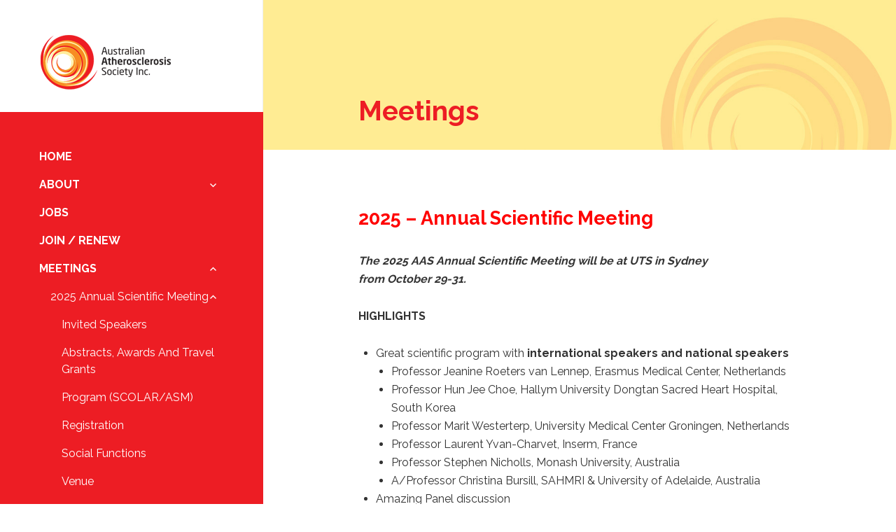

--- FILE ---
content_type: text/html; charset=UTF-8
request_url: https://www.athero.org.au/meetings/
body_size: 12438
content:
<!DOCTYPE html>
<html lang="en-AU" class="no-js">
<head>
	<meta charset="UTF-8">
	<meta name="viewport" content="width=device-width">
	<link rel="profile" href="https://gmpg.org/xfn/11">
	<!--[if lt IE 9]>
	<script src="https://www.athero.org.au/wp-content/themes/twentyfifteenAtheroAAS/js/html5.js"></script>
	<![endif]-->
	<script>(function(html){html.className = html.className.replace(/\bno-js\b/,'js')})(document.documentElement);</script>
<meta name='robots' content='index, follow, max-image-preview:large, max-snippet:-1, max-video-preview:-1' />

	<!-- This site is optimized with the Yoast SEO plugin v24.5 - https://yoast.com/wordpress/plugins/seo/ -->
	<title>Meetings - Australian Atherosclerosis Society</title>
	<link rel="canonical" href="https://www.athero.org.au/meetings/" />
	<meta property="og:locale" content="en_US" />
	<meta property="og:type" content="article" />
	<meta property="og:title" content="Meetings - Australian Atherosclerosis Society" />
	<meta property="og:description" content="2025 &#8211; Annual Scientific Meeting The 2025 AAS Annual Scientific Meeting will be at UTS in Sydney  from October 29-31.  HIGHLIGHTS Great scientific program with international speakers and national speakers Professor Jeanine Roeters van Lennep, Erasmus Medical Center, Netherlands Professor Hun Jee Choe, Hallym University Dongtan Sacred Heart Hospital, South Korea Professor Marit Westerterp, University &hellip; Continue reading Meetings" />
	<meta property="og:url" content="https://www.athero.org.au/meetings/" />
	<meta property="og:site_name" content="Australian Atherosclerosis Society" />
	<meta property="article:modified_time" content="2025-09-26T01:23:20+00:00" />
	<meta name="twitter:card" content="summary_large_image" />
	<meta name="twitter:label1" content="Est. reading time" />
	<meta name="twitter:data1" content="4 minutes" />
	<script type="application/ld+json" class="yoast-schema-graph">{"@context":"https://schema.org","@graph":[{"@type":"WebPage","@id":"https://www.athero.org.au/meetings/","url":"https://www.athero.org.au/meetings/","name":"Meetings - Australian Atherosclerosis Society","isPartOf":{"@id":"https://www.athero.org.au/#website"},"datePublished":"2016-04-12T08:05:45+00:00","dateModified":"2025-09-26T01:23:20+00:00","breadcrumb":{"@id":"https://www.athero.org.au/meetings/#breadcrumb"},"inLanguage":"en-AU","potentialAction":[{"@type":"ReadAction","target":["https://www.athero.org.au/meetings/"]}]},{"@type":"BreadcrumbList","@id":"https://www.athero.org.au/meetings/#breadcrumb","itemListElement":[{"@type":"ListItem","position":1,"name":"Home","item":"https://www.athero.org.au/"},{"@type":"ListItem","position":2,"name":"Meetings"}]},{"@type":"WebSite","@id":"https://www.athero.org.au/#website","url":"https://www.athero.org.au/","name":"Australian Atherosclerosis Society","description":"","potentialAction":[{"@type":"SearchAction","target":{"@type":"EntryPoint","urlTemplate":"https://www.athero.org.au/?s={search_term_string}"},"query-input":{"@type":"PropertyValueSpecification","valueRequired":true,"valueName":"search_term_string"}}],"inLanguage":"en-AU"}]}</script>
	<!-- / Yoast SEO plugin. -->


<link rel='dns-prefetch' href='//fonts.googleapis.com' />
<link rel="alternate" type="application/rss+xml" title="Australian Atherosclerosis Society &raquo; Feed" href="https://www.athero.org.au/feed/" />
<link rel="alternate" type="application/rss+xml" title="Australian Atherosclerosis Society &raquo; Comments Feed" href="https://www.athero.org.au/comments/feed/" />
		<!-- This site uses the Google Analytics by MonsterInsights plugin v9.11.1 - Using Analytics tracking - https://www.monsterinsights.com/ -->
		<!-- Note: MonsterInsights is not currently configured on this site. The site owner needs to authenticate with Google Analytics in the MonsterInsights settings panel. -->
					<!-- No tracking code set -->
				<!-- / Google Analytics by MonsterInsights -->
		<script type="text/javascript">
/* <![CDATA[ */
window._wpemojiSettings = {"baseUrl":"https:\/\/s.w.org\/images\/core\/emoji\/15.0.3\/72x72\/","ext":".png","svgUrl":"https:\/\/s.w.org\/images\/core\/emoji\/15.0.3\/svg\/","svgExt":".svg","source":{"concatemoji":"https:\/\/www.athero.org.au\/wp-includes\/js\/wp-emoji-release.min.js?ver=31979b4c6f579505b23e61536086e3e1"}};
/*! This file is auto-generated */
!function(i,n){var o,s,e;function c(e){try{var t={supportTests:e,timestamp:(new Date).valueOf()};sessionStorage.setItem(o,JSON.stringify(t))}catch(e){}}function p(e,t,n){e.clearRect(0,0,e.canvas.width,e.canvas.height),e.fillText(t,0,0);var t=new Uint32Array(e.getImageData(0,0,e.canvas.width,e.canvas.height).data),r=(e.clearRect(0,0,e.canvas.width,e.canvas.height),e.fillText(n,0,0),new Uint32Array(e.getImageData(0,0,e.canvas.width,e.canvas.height).data));return t.every(function(e,t){return e===r[t]})}function u(e,t,n){switch(t){case"flag":return n(e,"\ud83c\udff3\ufe0f\u200d\u26a7\ufe0f","\ud83c\udff3\ufe0f\u200b\u26a7\ufe0f")?!1:!n(e,"\ud83c\uddfa\ud83c\uddf3","\ud83c\uddfa\u200b\ud83c\uddf3")&&!n(e,"\ud83c\udff4\udb40\udc67\udb40\udc62\udb40\udc65\udb40\udc6e\udb40\udc67\udb40\udc7f","\ud83c\udff4\u200b\udb40\udc67\u200b\udb40\udc62\u200b\udb40\udc65\u200b\udb40\udc6e\u200b\udb40\udc67\u200b\udb40\udc7f");case"emoji":return!n(e,"\ud83d\udc26\u200d\u2b1b","\ud83d\udc26\u200b\u2b1b")}return!1}function f(e,t,n){var r="undefined"!=typeof WorkerGlobalScope&&self instanceof WorkerGlobalScope?new OffscreenCanvas(300,150):i.createElement("canvas"),a=r.getContext("2d",{willReadFrequently:!0}),o=(a.textBaseline="top",a.font="600 32px Arial",{});return e.forEach(function(e){o[e]=t(a,e,n)}),o}function t(e){var t=i.createElement("script");t.src=e,t.defer=!0,i.head.appendChild(t)}"undefined"!=typeof Promise&&(o="wpEmojiSettingsSupports",s=["flag","emoji"],n.supports={everything:!0,everythingExceptFlag:!0},e=new Promise(function(e){i.addEventListener("DOMContentLoaded",e,{once:!0})}),new Promise(function(t){var n=function(){try{var e=JSON.parse(sessionStorage.getItem(o));if("object"==typeof e&&"number"==typeof e.timestamp&&(new Date).valueOf()<e.timestamp+604800&&"object"==typeof e.supportTests)return e.supportTests}catch(e){}return null}();if(!n){if("undefined"!=typeof Worker&&"undefined"!=typeof OffscreenCanvas&&"undefined"!=typeof URL&&URL.createObjectURL&&"undefined"!=typeof Blob)try{var e="postMessage("+f.toString()+"("+[JSON.stringify(s),u.toString(),p.toString()].join(",")+"));",r=new Blob([e],{type:"text/javascript"}),a=new Worker(URL.createObjectURL(r),{name:"wpTestEmojiSupports"});return void(a.onmessage=function(e){c(n=e.data),a.terminate(),t(n)})}catch(e){}c(n=f(s,u,p))}t(n)}).then(function(e){for(var t in e)n.supports[t]=e[t],n.supports.everything=n.supports.everything&&n.supports[t],"flag"!==t&&(n.supports.everythingExceptFlag=n.supports.everythingExceptFlag&&n.supports[t]);n.supports.everythingExceptFlag=n.supports.everythingExceptFlag&&!n.supports.flag,n.DOMReady=!1,n.readyCallback=function(){n.DOMReady=!0}}).then(function(){return e}).then(function(){var e;n.supports.everything||(n.readyCallback(),(e=n.source||{}).concatemoji?t(e.concatemoji):e.wpemoji&&e.twemoji&&(t(e.twemoji),t(e.wpemoji)))}))}((window,document),window._wpemojiSettings);
/* ]]> */
</script>
<style id='wp-emoji-styles-inline-css' type='text/css'>

	img.wp-smiley, img.emoji {
		display: inline !important;
		border: none !important;
		box-shadow: none !important;
		height: 1em !important;
		width: 1em !important;
		margin: 0 0.07em !important;
		vertical-align: -0.1em !important;
		background: none !important;
		padding: 0 !important;
	}
</style>
<link rel='stylesheet' id='wp-block-library-css' href='https://www.athero.org.au/wp-includes/css/dist/block-library/style.min.css?ver=31979b4c6f579505b23e61536086e3e1' type='text/css' media='all' />
<style id='classic-theme-styles-inline-css' type='text/css'>
/*! This file is auto-generated */
.wp-block-button__link{color:#fff;background-color:#32373c;border-radius:9999px;box-shadow:none;text-decoration:none;padding:calc(.667em + 2px) calc(1.333em + 2px);font-size:1.125em}.wp-block-file__button{background:#32373c;color:#fff;text-decoration:none}
</style>
<style id='global-styles-inline-css' type='text/css'>
body{--wp--preset--color--black: #000000;--wp--preset--color--cyan-bluish-gray: #abb8c3;--wp--preset--color--white: #ffffff;--wp--preset--color--pale-pink: #f78da7;--wp--preset--color--vivid-red: #cf2e2e;--wp--preset--color--luminous-vivid-orange: #ff6900;--wp--preset--color--luminous-vivid-amber: #fcb900;--wp--preset--color--light-green-cyan: #7bdcb5;--wp--preset--color--vivid-green-cyan: #00d084;--wp--preset--color--pale-cyan-blue: #8ed1fc;--wp--preset--color--vivid-cyan-blue: #0693e3;--wp--preset--color--vivid-purple: #9b51e0;--wp--preset--gradient--vivid-cyan-blue-to-vivid-purple: linear-gradient(135deg,rgba(6,147,227,1) 0%,rgb(155,81,224) 100%);--wp--preset--gradient--light-green-cyan-to-vivid-green-cyan: linear-gradient(135deg,rgb(122,220,180) 0%,rgb(0,208,130) 100%);--wp--preset--gradient--luminous-vivid-amber-to-luminous-vivid-orange: linear-gradient(135deg,rgba(252,185,0,1) 0%,rgba(255,105,0,1) 100%);--wp--preset--gradient--luminous-vivid-orange-to-vivid-red: linear-gradient(135deg,rgba(255,105,0,1) 0%,rgb(207,46,46) 100%);--wp--preset--gradient--very-light-gray-to-cyan-bluish-gray: linear-gradient(135deg,rgb(238,238,238) 0%,rgb(169,184,195) 100%);--wp--preset--gradient--cool-to-warm-spectrum: linear-gradient(135deg,rgb(74,234,220) 0%,rgb(151,120,209) 20%,rgb(207,42,186) 40%,rgb(238,44,130) 60%,rgb(251,105,98) 80%,rgb(254,248,76) 100%);--wp--preset--gradient--blush-light-purple: linear-gradient(135deg,rgb(255,206,236) 0%,rgb(152,150,240) 100%);--wp--preset--gradient--blush-bordeaux: linear-gradient(135deg,rgb(254,205,165) 0%,rgb(254,45,45) 50%,rgb(107,0,62) 100%);--wp--preset--gradient--luminous-dusk: linear-gradient(135deg,rgb(255,203,112) 0%,rgb(199,81,192) 50%,rgb(65,88,208) 100%);--wp--preset--gradient--pale-ocean: linear-gradient(135deg,rgb(255,245,203) 0%,rgb(182,227,212) 50%,rgb(51,167,181) 100%);--wp--preset--gradient--electric-grass: linear-gradient(135deg,rgb(202,248,128) 0%,rgb(113,206,126) 100%);--wp--preset--gradient--midnight: linear-gradient(135deg,rgb(2,3,129) 0%,rgb(40,116,252) 100%);--wp--preset--font-size--small: 13px;--wp--preset--font-size--medium: 20px;--wp--preset--font-size--large: 36px;--wp--preset--font-size--x-large: 42px;--wp--preset--spacing--20: 0.44rem;--wp--preset--spacing--30: 0.67rem;--wp--preset--spacing--40: 1rem;--wp--preset--spacing--50: 1.5rem;--wp--preset--spacing--60: 2.25rem;--wp--preset--spacing--70: 3.38rem;--wp--preset--spacing--80: 5.06rem;--wp--preset--shadow--natural: 6px 6px 9px rgba(0, 0, 0, 0.2);--wp--preset--shadow--deep: 12px 12px 50px rgba(0, 0, 0, 0.4);--wp--preset--shadow--sharp: 6px 6px 0px rgba(0, 0, 0, 0.2);--wp--preset--shadow--outlined: 6px 6px 0px -3px rgba(255, 255, 255, 1), 6px 6px rgba(0, 0, 0, 1);--wp--preset--shadow--crisp: 6px 6px 0px rgba(0, 0, 0, 1);}:where(.is-layout-flex){gap: 0.5em;}:where(.is-layout-grid){gap: 0.5em;}body .is-layout-flex{display: flex;}body .is-layout-flex{flex-wrap: wrap;align-items: center;}body .is-layout-flex > *{margin: 0;}body .is-layout-grid{display: grid;}body .is-layout-grid > *{margin: 0;}:where(.wp-block-columns.is-layout-flex){gap: 2em;}:where(.wp-block-columns.is-layout-grid){gap: 2em;}:where(.wp-block-post-template.is-layout-flex){gap: 1.25em;}:where(.wp-block-post-template.is-layout-grid){gap: 1.25em;}.has-black-color{color: var(--wp--preset--color--black) !important;}.has-cyan-bluish-gray-color{color: var(--wp--preset--color--cyan-bluish-gray) !important;}.has-white-color{color: var(--wp--preset--color--white) !important;}.has-pale-pink-color{color: var(--wp--preset--color--pale-pink) !important;}.has-vivid-red-color{color: var(--wp--preset--color--vivid-red) !important;}.has-luminous-vivid-orange-color{color: var(--wp--preset--color--luminous-vivid-orange) !important;}.has-luminous-vivid-amber-color{color: var(--wp--preset--color--luminous-vivid-amber) !important;}.has-light-green-cyan-color{color: var(--wp--preset--color--light-green-cyan) !important;}.has-vivid-green-cyan-color{color: var(--wp--preset--color--vivid-green-cyan) !important;}.has-pale-cyan-blue-color{color: var(--wp--preset--color--pale-cyan-blue) !important;}.has-vivid-cyan-blue-color{color: var(--wp--preset--color--vivid-cyan-blue) !important;}.has-vivid-purple-color{color: var(--wp--preset--color--vivid-purple) !important;}.has-black-background-color{background-color: var(--wp--preset--color--black) !important;}.has-cyan-bluish-gray-background-color{background-color: var(--wp--preset--color--cyan-bluish-gray) !important;}.has-white-background-color{background-color: var(--wp--preset--color--white) !important;}.has-pale-pink-background-color{background-color: var(--wp--preset--color--pale-pink) !important;}.has-vivid-red-background-color{background-color: var(--wp--preset--color--vivid-red) !important;}.has-luminous-vivid-orange-background-color{background-color: var(--wp--preset--color--luminous-vivid-orange) !important;}.has-luminous-vivid-amber-background-color{background-color: var(--wp--preset--color--luminous-vivid-amber) !important;}.has-light-green-cyan-background-color{background-color: var(--wp--preset--color--light-green-cyan) !important;}.has-vivid-green-cyan-background-color{background-color: var(--wp--preset--color--vivid-green-cyan) !important;}.has-pale-cyan-blue-background-color{background-color: var(--wp--preset--color--pale-cyan-blue) !important;}.has-vivid-cyan-blue-background-color{background-color: var(--wp--preset--color--vivid-cyan-blue) !important;}.has-vivid-purple-background-color{background-color: var(--wp--preset--color--vivid-purple) !important;}.has-black-border-color{border-color: var(--wp--preset--color--black) !important;}.has-cyan-bluish-gray-border-color{border-color: var(--wp--preset--color--cyan-bluish-gray) !important;}.has-white-border-color{border-color: var(--wp--preset--color--white) !important;}.has-pale-pink-border-color{border-color: var(--wp--preset--color--pale-pink) !important;}.has-vivid-red-border-color{border-color: var(--wp--preset--color--vivid-red) !important;}.has-luminous-vivid-orange-border-color{border-color: var(--wp--preset--color--luminous-vivid-orange) !important;}.has-luminous-vivid-amber-border-color{border-color: var(--wp--preset--color--luminous-vivid-amber) !important;}.has-light-green-cyan-border-color{border-color: var(--wp--preset--color--light-green-cyan) !important;}.has-vivid-green-cyan-border-color{border-color: var(--wp--preset--color--vivid-green-cyan) !important;}.has-pale-cyan-blue-border-color{border-color: var(--wp--preset--color--pale-cyan-blue) !important;}.has-vivid-cyan-blue-border-color{border-color: var(--wp--preset--color--vivid-cyan-blue) !important;}.has-vivid-purple-border-color{border-color: var(--wp--preset--color--vivid-purple) !important;}.has-vivid-cyan-blue-to-vivid-purple-gradient-background{background: var(--wp--preset--gradient--vivid-cyan-blue-to-vivid-purple) !important;}.has-light-green-cyan-to-vivid-green-cyan-gradient-background{background: var(--wp--preset--gradient--light-green-cyan-to-vivid-green-cyan) !important;}.has-luminous-vivid-amber-to-luminous-vivid-orange-gradient-background{background: var(--wp--preset--gradient--luminous-vivid-amber-to-luminous-vivid-orange) !important;}.has-luminous-vivid-orange-to-vivid-red-gradient-background{background: var(--wp--preset--gradient--luminous-vivid-orange-to-vivid-red) !important;}.has-very-light-gray-to-cyan-bluish-gray-gradient-background{background: var(--wp--preset--gradient--very-light-gray-to-cyan-bluish-gray) !important;}.has-cool-to-warm-spectrum-gradient-background{background: var(--wp--preset--gradient--cool-to-warm-spectrum) !important;}.has-blush-light-purple-gradient-background{background: var(--wp--preset--gradient--blush-light-purple) !important;}.has-blush-bordeaux-gradient-background{background: var(--wp--preset--gradient--blush-bordeaux) !important;}.has-luminous-dusk-gradient-background{background: var(--wp--preset--gradient--luminous-dusk) !important;}.has-pale-ocean-gradient-background{background: var(--wp--preset--gradient--pale-ocean) !important;}.has-electric-grass-gradient-background{background: var(--wp--preset--gradient--electric-grass) !important;}.has-midnight-gradient-background{background: var(--wp--preset--gradient--midnight) !important;}.has-small-font-size{font-size: var(--wp--preset--font-size--small) !important;}.has-medium-font-size{font-size: var(--wp--preset--font-size--medium) !important;}.has-large-font-size{font-size: var(--wp--preset--font-size--large) !important;}.has-x-large-font-size{font-size: var(--wp--preset--font-size--x-large) !important;}
.wp-block-navigation a:where(:not(.wp-element-button)){color: inherit;}
:where(.wp-block-post-template.is-layout-flex){gap: 1.25em;}:where(.wp-block-post-template.is-layout-grid){gap: 1.25em;}
:where(.wp-block-columns.is-layout-flex){gap: 2em;}:where(.wp-block-columns.is-layout-grid){gap: 2em;}
.wp-block-pullquote{font-size: 1.5em;line-height: 1.6;}
</style>
<link rel='stylesheet' id='twentyfifteen-fonts-css' href='https://fonts.googleapis.com/css?family=Noto+Sans%3A400italic%2C700italic%2C400%2C700%7CNoto+Serif%3A400italic%2C700italic%2C400%2C700%7CInconsolata%3A400%2C700&#038;subset=latin%2Clatin-ext' type='text/css' media='all' />
<link rel='stylesheet' id='hover-css-css' href='https://www.athero.org.au/wp-content/themes/twentyfifteenAtheroAAS/css/hover.css?ver=2.0.2' type='text/css' media='all' />
<link rel='stylesheet' id='genericons-css' href='https://www.athero.org.au/wp-content/themes/twentyfifteenAtheroAAS/genericons/genericons.css?ver=3.2' type='text/css' media='all' />
<link rel='stylesheet' id='twentyfifteen-style-css' href='https://www.athero.org.au/wp-content/themes/twentyfifteenAtheroAAS/style.css?ver=31979b4c6f579505b23e61536086e3e1' type='text/css' media='all' />
<style id='twentyfifteen-style-inline-css' type='text/css'>

		/* Custom Header Background Color */
		body:before,
		.site-header {
			background-color: #ed1d24;
		}

		@media screen and (min-width: 59.6875em) {
			.site-header,
			.secondary {
				background-color: transparent;
			}

			.widget button,
			.widget input[type="button"],
			.widget input[type="reset"],
			.widget input[type="submit"],
			.widget_calendar tbody a,
			.widget_calendar tbody a:hover,
			.widget_calendar tbody a:focus {
				color: #ed1d24;
			}
		}
	

		/* Custom Sidebar Text Color */
		.site-title a,
		.site-description,
		.secondary-toggle:before {
			color: #ffffff;
		}

		.site-title a:hover,
		.site-title a:focus {
			color: #ffffff; /* Fallback for IE7 and IE8 */
			color: rgba( 255, 255, 255, 0.7);
		}

		.secondary-toggle {
			border-color: #ffffff; /* Fallback for IE7 and IE8 */
			border-color: rgba( 255, 255, 255, 0.1);
		}

		.secondary-toggle:hover,
		.secondary-toggle:focus {
			border-color: #ffffff; /* Fallback for IE7 and IE8 */
			border-color: rgba( 255, 255, 255, 0.3);
		}

		.site-title a {
			outline-color: #ffffff; /* Fallback for IE7 and IE8 */
			outline-color: rgba( 255, 255, 255, 0.3);
		}

		@media screen and (min-width: 59.6875em) {
			.secondary a,
			.dropdown-toggle:after,
			.widget-title,
			.widget blockquote cite,
			.widget blockquote small {
				color: #ffffff;
			}

			.widget button,
			.widget input[type="button"],
			.widget input[type="reset"],
			.widget input[type="submit"],
			.widget_calendar tbody a {
				background-color: #ffffff;
			}

			.textwidget a {
				border-color: #ffffff;
			}

			.secondary a:hover,
			.secondary a:focus,
			.main-navigation .menu-item-description,
			.widget,
			.widget blockquote,
			.widget .wp-caption-text,
			.widget .gallery-caption {
				color: rgba( 255, 255, 255, 0.7);
			}

			.widget button:hover,
			.widget button:focus,
			.widget input[type="button"]:hover,
			.widget input[type="button"]:focus,
			.widget input[type="reset"]:hover,
			.widget input[type="reset"]:focus,
			.widget input[type="submit"]:hover,
			.widget input[type="submit"]:focus,
			.widget_calendar tbody a:hover,
			.widget_calendar tbody a:focus {
				background-color: rgba( 255, 255, 255, 0.7);
			}

			.widget blockquote {
				border-color: rgba( 255, 255, 255, 0.7);
			}

			.main-navigation ul,
			.main-navigation li,
			.secondary-toggle,
			.widget input,
			.widget textarea,
			.widget table,
			.widget th,
			.widget td,
			.widget pre,
			.widget li,
			.widget_categories .children,
			.widget_nav_menu .sub-menu,
			.widget_pages .children,
			.widget abbr[title] {
				border-color: rgba( 255, 255, 255, 0.1);
			}

			.dropdown-toggle:hover,
			.dropdown-toggle:focus,
			.widget hr {
				background-color: rgba( 255, 255, 255, 0.1);
			}

			.widget input:focus,
			.widget textarea:focus {
				border-color: rgba( 255, 255, 255, 0.3);
			}

			.sidebar a:focus,
			.dropdown-toggle:focus {
				outline-color: rgba( 255, 255, 255, 0.3);
			}
		}
	
</style>
<!--[if lt IE 9]>
<link rel='stylesheet' id='twentyfifteen-ie-css' href='https://www.athero.org.au/wp-content/themes/twentyfifteenAtheroAAS/css/ie.css?ver=20141010' type='text/css' media='all' />
<![endif]-->
<!--[if lt IE 8]>
<link rel='stylesheet' id='twentyfifteen-ie7-css' href='https://www.athero.org.au/wp-content/themes/twentyfifteenAtheroAAS/css/ie7.css?ver=20141010' type='text/css' media='all' />
<![endif]-->
<script type="text/javascript" src="https://www.athero.org.au/wp-includes/js/jquery/jquery.min.js?ver=3.7.1" id="jquery-core-js"></script>
<script type="text/javascript" src="https://www.athero.org.au/wp-includes/js/jquery/jquery-migrate.min.js?ver=3.4.1" id="jquery-migrate-js"></script>
<link rel="https://api.w.org/" href="https://www.athero.org.au/wp-json/" /><link rel="alternate" type="application/json" href="https://www.athero.org.au/wp-json/wp/v2/pages/370" /><link rel="EditURI" type="application/rsd+xml" title="RSD" href="https://www.athero.org.au/xmlrpc.php?rsd" />

<link rel='shortlink' href='https://www.athero.org.au/?p=370' />
<link rel="alternate" type="application/json+oembed" href="https://www.athero.org.au/wp-json/oembed/1.0/embed?url=https%3A%2F%2Fwww.athero.org.au%2Fmeetings%2F" />
<link rel="alternate" type="text/xml+oembed" href="https://www.athero.org.au/wp-json/oembed/1.0/embed?url=https%3A%2F%2Fwww.athero.org.au%2Fmeetings%2F&#038;format=xml" />
	<link rel="apple-touch-icon" sizes="57x57" href="https://www.athero.org.au/apple-touch-icon-57x57.png">
	<link rel="apple-touch-icon" sizes="60x60" href="https://www.athero.org.au/apple-touch-icon-60x60.png">
	<link rel="apple-touch-icon" sizes="72x72" href="https://www.athero.org.au/apple-touch-icon-72x72.png">
	<link rel="apple-touch-icon" sizes="76x76" href="https://www.athero.org.au/apple-touch-icon-76x76.png">
	<link rel="apple-touch-icon" sizes="114x114" href="https://www.athero.org.au/apple-touch-icon-114x114.png">
	<link rel="apple-touch-icon" sizes="120x120" href="https://www.athero.org.au/apple-touch-icon-120x120.png">
	<link rel="apple-touch-icon" sizes="144x144" href="https://www.athero.org.au/apple-touch-icon-144x144.png">
	<link rel="apple-touch-icon" sizes="152x152" href="https://www.athero.org.au/apple-touch-icon-152x152.png">
	<link rel="apple-touch-icon" sizes="180x180" href="https://www.athero.org.au/apple-touch-icon-180x180.png">
	<link rel="icon" type="image/png" href="https://www.athero.org.au/favicon-32x32.png" sizes="32x32">
	<link rel="icon" type="image/png" href="https://www.athero.org.au/android-chrome-192x192.png" sizes="192x192">
	<link rel="icon" type="image/png" href="https://www.athero.org.au/favicon-96x96.png" sizes="96x96">
	<link rel="icon" type="image/png" href="https://www.athero.org.au/favicon-16x16.png" sizes="16x16">
	<link rel="manifest" href="https://www.athero.org.au/manifest.json">
	<link rel="mask-icon" href="https://www.athero.org.au/safari-pinned-tab.svg" color="#5bbad5">
	<meta name="msapplication-TileColor" content="#da532c">
	<meta name="msapplication-TileImage" content="https://www.athero.org.au/mstile-144x144.png">
	<meta name="theme-color" content="#ffffff">

<script type="text/javascript">
jQuery(document).ready(function($) {
$("iframe").wrap("<div class='video-container'/>");
});
</script>
</head>

<body class="page-template-default page page-id-370 page-parent">
<div id="page" class="hfeed site">
	<a class="skip-link screen-reader-text" href="#content">Skip to content</a>

	<div id="sidebar" class="sidebar">
		<header id="masthead" class="site-header" role="banner">
			<div class="site-branding">
										<p class="site-title"><a href="https://www.athero.org.au/" rel="home">Australian Atherosclerosis Society</a></p>
									<button class="secondary-toggle">Menu and widgets</button>
			</div><!-- .site-branding -->
		</header><!-- .site-header -->

			<div id="secondary" class="secondary">

		
			<nav id="site-navigation" class="main-navigation" role="navigation">
				<div><ul class="nav-menu" ><li ><a href="https://www.athero.org.au/">Home</a></li><li class="page_item page-item-11 page_item_has_children"><a href="https://www.athero.org.au/about/">About</a>
<ul class="sub-menu">
<li class="page_item page-item-19"><a href="https://www.athero.org.au/about/executive-committee/">Executive Committee</a></li><li class="page_item page-item-1573"><a href="https://www.athero.org.au/about/cmvm-council/">Cardiometabolic and Vascular Medicine Council</a></li><li class="page_item page-item-776 page_item_has_children"><a href="https://www.athero.org.au/about/history/">History</a>
	<ul class="sub-menu">
<li class="page_item page-item-778"><a href="https://www.athero.org.au/about/history/past-award-winners/">Past Award Winners</a></li></ul></li></ul></li><li class="page_item page-item-349"><a href="https://www.athero.org.au/jobs/">Jobs</a></li><li class="page_item page-item-90"><a href="https://www.athero.org.au/join/">Join / Renew</a></li><li class="page_item page-item-370 page_item_has_children current_page_item"><a href="https://www.athero.org.au/meetings/" aria-current="page">Meetings</a>
<ul class="sub-menu">
<li class="page_item page-item-1370 page_item_has_children"><a href="https://www.athero.org.au/meetings/aas-annual-scientific-meeting/">2025 Annual Scientific Meeting</a>
	<ul class="sub-menu">
<li class="page_item page-item-1386"><a href="https://www.athero.org.au/meetings/aas-annual-scientific-meeting/invited-speakers/">Invited Speakers</a></li><li class="page_item page-item-1375"><a href="https://www.athero.org.au/meetings/aas-annual-scientific-meeting/abstracts-awards-and-travel-grants/">Abstracts, Awards and Travel Grants</a></li><li class="page_item page-item-1396"><a href="https://www.athero.org.au/meetings/aas-annual-scientific-meeting/program/">Program (SCOLAR/ASM)</a></li><li class="page_item page-item-1377"><a href="https://www.athero.org.au/meetings/aas-annual-scientific-meeting/registration/">Registration</a></li><li class="page_item page-item-1380"><a href="https://www.athero.org.au/meetings/aas-annual-scientific-meeting/social-functions/">Social functions</a></li><li class="page_item page-item-1382"><a href="https://www.athero.org.au/meetings/aas-annual-scientific-meeting/venue/">Venue</a></li><li class="page_item page-item-1384"><a href="https://www.athero.org.au/meetings/aas-annual-scientific-meeting/key-dates-and-faq/">Key Dates and FAQ</a></li></ul></li></ul></li><li class="page_item page-item-197 page_item_has_children"><a href="https://www.athero.org.au/past-meetings/">Past Meetings</a>
<ul class="sub-menu">
<li class="page_item page-item-1291"><a href="https://www.athero.org.au/past-meetings/aas-aep-2022/">AAS-AEP 2022</a></li><li class="page_item page-item-782"><a href="https://www.athero.org.au/past-meetings/2018-joint-annual-scientific-meeting/">2018 Joint Annual Scientific Meeting</a></li><li class="page_item page-item-567"><a href="https://www.athero.org.au/past-meetings/2017-aas-annual-scientific-meeting/">2017 AAS Annual Scientific Meeting</a></li><li class="page_item page-item-64"><a href="https://www.athero.org.au/past-meetings/asm/">ASM (AAS, HBPRCA and AVBS) &#8211; Hobart Dec 2016</a></li><li class="page_item page-item-375"><a href="https://www.athero.org.au/past-meetings/cppei-2016/">CPPEI 2016</a></li><li class="page_item page-item-387"><a href="https://www.athero.org.au/past-meetings/icla-2016/">ICLA 2016</a></li><li class="page_item page-item-399"><a href="https://www.athero.org.au/past-meetings/immuno-metabolic-mechanisms-atherosclerosis/">Immuno-Metabolic Mechanisms of Atherosclerosis</a></li><li class="page_item page-item-417"><a href="https://www.athero.org.au/past-meetings/3rd-world-congress-clinical-lipidology/">3rd World Congress in Clinical Lipidology</a></li></ul></li><li class="page_item page-item-60"><a href="https://www.athero.org.au/category/webinars/">Webinars &#038; Meetings</a></li><li class="page_item page-item-346"><a href="https://www.athero.org.au/travel-grants/">Travel Grants</a></li><li class="page_item page-item-72"><a href="https://www.athero.org.au/e-news/">E-news</a></li><li class="page_item page-item-111"><a href="https://www.athero.org.au/category/latest-news/">Latest News</a></li><li class="page_item page-item-86"><a href="https://www.athero.org.au/contact/">Contact</a></li></ul></div>
<ul class="nav-menu">
<li class="aas" ><a href="https://www.athero.org.au/fh/" >FH AUSTRALASIA NETWORK</a></li>
</ul>
			</nav><!-- .main-navigation -->
		

		
		
	</div><!-- .secondary -->

	</div><!-- .sidebar -->

	<div id="content" class="site-content">

	<div id="primary" class="content-area">

<div id="banner-image">			<div class="page-title-over-banner no-custom-banner entry-header"><h1 class="entry-title">Meetings</h1></div>
			<img src="https://www.athero.org.au/wp-content/themes/twentyfifteenAtheroAAS/images/default-banner-l.jpg" alt="aas" /></div>
		<main id="main" class="site-main" role="main">

		
<article id="post-370" class="post-370 page type-page status-publish hentry">
	
	<div class="entry-content">
		<h3><span style="color: #ff0000;">2025 &#8211; Annual Scientific Meeting</span></h3>
<p><em><strong>The 2025 AAS Annual Scientific Meeting will be at UTS in Sydney </strong></em><br />
<em><strong>from October 29-31. </strong></em></p>
<p style="font-weight: 400;"><strong>HIGHLIGHTS</strong></p>
<ul style="font-weight: 400;">
<li>Great scientific program with <strong>international speakers and national speakers</strong>
<ul style="font-weight: 400;">
<li>Professor Jeanine Roeters van Lennep, Erasmus Medical Center, Netherlands</li>
<li>Professor Hun Jee Choe, Hallym University Dongtan Sacred Heart Hospital, South Korea</li>
<li>Professor Marit Westerterp, University Medical Center Groningen, Netherlands</li>
<li>Professor Laurent Yvan-Charvet, Inserm, France</li>
<li>Professor Stephen Nicholls, Monash University, Australia</li>
<li>A/Professor Christina Bursill, SAHMRI &amp; University of Adelaide, Australia</li>
</ul>
</li>
<li>Amazing Panel discussion </li>
<li><strong>All presentations orals</strong>: either 10 minutes with questions, or mini-orals with 3 minutes to present and 2 minutes for questions. </li>
<li><strong>Rising Star Awards</strong> for Higher Degree and Early Career Researchers supported by CSL</li>
<li><strong>Two social events:</strong> Welcome drinks and a Casual Dinner</li>
</ul>
<p style="font-weight: 400;"><strong>KEY DATES</strong></p>
<ul style="font-weight: 400;">
<li>Close of abstracts – August 26</li>
<li>Confirmation of acceptance – September 2</li>
<li>Program details due – September 22</li>
<li>Close of early bird registration – September 29</li>
</ul>
<h3>2024 &#8211; Annual Scientific Meeting</h3>
<p><em><strong>The 2024 AAS Annual Scientific Meeting was in Melbourne </strong></em><br />
<em><strong>from October 23-25. </strong></em></p>
<p style="font-weight: 400;"><strong>HIGHLIGHTS</strong></p>
<ul style="font-weight: 400;">
<li>Great scientific program with <strong>three international speakers and two national speakers</strong>
<ul>
<li>Dr Muredach Reilly, Columbia University, USA</li>
<li>Professor Marianne Benn, Rigsospitalet Copenhagen, Denmark</li>
<li>Dr Jong-Chan Youn, Catholic University of Korea</li>
<li>Professor Kerry-Anne Rye, University of NSW</li>
<li>A/Professor Peter Psaltis, SAHMRI</li>
</ul>
</li>
<li>Amazing Panel discussion <strong>Atherosclerosis Research in Australia – Past, Present &amp; Future</strong></li>
<li><strong>All presentations orals</strong>: either 10 minutes with questions, or mini-orals with 3 minutes to present and 2 minutes for questions. </li>
<li><strong>Rising Star Awards</strong> for Higher Degree and Early Career Researchers supported by CSL</li>
<li><strong>Two social events:</strong> Welcome drinks and a Casual Dinner</li>
</ul>
<p style="font-weight: 400;"><strong>KEY DATES</strong></p>
<ul style="font-weight: 400;">
<li>Close of abstracts – August 23</li>
<li>Confirmation of acceptance – August 30</li>
<li>Program details due – September 17</li>
<li>Close of early bird registration – September 23</li>
</ul>
<p><em>We would like to thank our 2024 Atherosclerosis Education Partners:</em></p>
<ul>
<li>Amgen: Gold Education Partner in all activities</li>
<li>Novartis: Gold Education Partner in all activities</li>
</ul>
<h3>2023 &#8211; Joint ASM with ANZMS and AVBS</h3>
<p style="font-weight: 400;"><strong>Where:</strong><strong> Adelaide Hills Convention Centre, 145a Mount Barker Road, Hahndorf</strong><strong><br />
</strong><strong>When: </strong><strong>Sunday October 29 to Wednesday November 1, 2023</strong></p>
<ul style="font-weight: 400;">
<li>A face to face meeting in the Adelaide Hills brought together three Australian Societies with a vascular interest</li>
<li>Great scientific program with the following international and national invited speakers
<ul>
<li><a href="http://mail.eventsairmail.com/ls/click?upn=[base64]" data-saferedirecturl="https://www.google.com/url?q=http://mail.eventsairmail.com/ls/click?upn%[base64]&amp;source=gmail&amp;ust=1689048344093000&amp;usg=AOvVaw1RRem_ZApwu9r5C5_gDVz0">Associate Professor Veronique Angeli</a></li>
<li><a href="http://mail.eventsairmail.com/ls/click?upn=[base64]" data-saferedirecturl="https://www.google.com/url?q=http://mail.eventsairmail.com/ls/click?upn%[base64]&amp;source=gmail&amp;ust=1689048344093000&amp;usg=AOvVaw0_--Dd2vUoo0APuQR8ikl4">Professor Jaap van Buul</a></li>
<li><a href="http://mail.eventsairmail.com/ls/click?upn=[base64]" data-saferedirecturl="https://www.google.com/url?q=http://mail.eventsairmail.com/ls/click?upn%[base64]&amp;source=gmail&amp;ust=1689048344093000&amp;usg=AOvVaw2ortnih3aSEDRuFG5lu7_X">Professor Gemma Figtree</a></li>
<li><a href="http://mail.eventsairmail.com/ls/click?upn=[base64]" data-saferedirecturl="https://www.google.com/url?q=http://mail.eventsairmail.com/ls/click?upn%[base64]&amp;source=gmail&amp;ust=1689048344093000&amp;usg=AOvVaw0safxFBn1A8u4U7e_S34RK">Professor Natasha Harvey</a></li>
<li><a href="http://mail.eventsairmail.com/ls/click?upn=[base64]" data-saferedirecturl="https://www.google.com/url?q=http://mail.eventsairmail.com/ls/click?upn%[base64]&amp;source=gmail&amp;ust=1689048344093000&amp;usg=AOvVaw1ZxlczTufPj8KWXQR7ur_r">Professor Jennifer Gamble</a></li>
<li><a href="http://mail.eventsairmail.com/ls/click?upn=[base64]" data-saferedirecturl="https://www.google.com/url?q=http://mail.eventsairmail.com/ls/click?upn%[base64]&amp;source=gmail&amp;ust=1689048344093000&amp;usg=AOvVaw2N8bwGvbz24pkSHTRgIaX6">Professor Andrew Murphy</a></li>
<li><a href="http://mail.eventsairmail.com/ls/click?upn=[base64]" data-saferedirecturl="https://www.google.com/url?q=http://mail.eventsairmail.com/ls/click?upn%[base64]&amp;source=gmail&amp;ust=1689048344093000&amp;usg=AOvVaw0iI3Tx6ppFPtbhUunUPo7t">Professor Karlheinz Peter</a></li>
<li><a href="http://mail.eventsairmail.com/ls/click?upn=[base64]" data-saferedirecturl="https://www.google.com/url?q=http://mail.eventsairmail.com/ls/click?upn%[base64]&amp;source=gmail&amp;ust=1689048344093000&amp;usg=AOvVaw2sStCjoEfo5cYKLpEXy23u">Dr Justin Rustenhoven</a></li>
</ul>
</li>
<li>Panel Discussion on The Future of Vascular Research concluded the meeting. </li>
<li>All presentations were orals (including mini-orals which replaced posters) </li>
<li>Awards for Higher Degree Students and Early Career Researchers</li>
<li>Student Travel Grants for presenting students</li>
<li>Networking opportunities with colleagues from around Australia and New Zealand</li>
</ul>
<p><strong>PARTNER SUPPORT</strong></p>
<p style="font-weight: 400;">The Joint ASM Committee would like to thank the organisations who supported this very special meeting</p>
<ul style="font-weight: 400;">
<li>Amgen – Gold Sponsor, supporting all AAS educational activities</li>
<li>Novartis – Gold Sponsor, supporting all AAS educational activities</li>
<li>CSL – supporting the AAS Rising Star Awards</li>
<li>Centre for Cancer Biology, Joint ASM Silver Sponsor</li>
<li>Heart Research Institute, Joint ASM Silver Sponsor</li>
<li>Lonza, Joint ASM Bronze Sponsor</li>
<li>United BioResearch, Joint ASM Bronze Sponsor</li>
<li>University of Sydney (School of Health Sciences), Joint ASM Bronze Sponsor</li>
</ul>
<h3>2022 &#8211; Face to face meetings returned!</h3>
<p>The 2022 Atherosclerosis Education Program consisted of Scientific Showcase Seminars (March &#8211; October), the FH Summit (October), the Annual Scientific Meeting (November) and the Clinical Masterclass.</p>
<p style="text-align: left;" align="center">Members may view Scientific Showcase Seminars and ASM invited presentations after logging into the <a href="https://ausatherosoc.wildapricot.org/MembersOnly" target="_blank" rel="noopener">member portal</a>.</p>
<p style="text-align: left;" align="center">Those interested in familial hypercholesterolaemia may view the FH Summit <a href="https://www.athero.org.au/fh/health-professionals/fh-webinars/" target="_blank" rel="noopener">recordings</a>.</p>
<p style="text-align: left;" align="center">Clinical Masterclass recordings are available via <a href="https://www.athero.org.au/meetings/aas-aep-2022/">this link</a>.</p>
<p><strong><em>We would like to thank our 2022 Atherosclerosis Education Partners:</em></strong></p>
<ul>
<li>Amgen: Gold support of all activities</li>
<li>AstraZeneca: Bronze support for the FH Summit and Clinical Masterclass</li>
<li>CSL: Supporting the Rising Star Awards</li>
<li>Novartis: Bronze support for the FH Summit and Clinical Masterclass</li>
<li>Sanofi: Bronze support for the FH Summit and Clinical Masterclass</li>
</ul>
<h3>2021 AAS MasterClass <br />
2021 Joint Annual Scientific Meeting</h3>
<div class="et_pb_toggle_content clearfix">
<p style="text-align: justify;">All 2021 meetings were postponed given the coronavirus pandemic limitations. However, the AAS ran weekly virtual meetings which members and guests were welcome to attend free of charge. Over 420 individuals logged in over the year to hear 59 speakers from across the Australian cardiovascular world. All sessions were recorded and are available to members via the Members Portal.</p>
</div>
			</div><!-- .entry-content -->

	
</article><!-- #post-## -->

		</main><!-- .site-main -->
	</div><!-- .content-area -->

	</div><!-- .site-content -->
	<footer id="social" class="site-footer" role="contentinfo">
		<div class="site-info">
			<div class="crosslink"><a href="https://www.athero.org.au/fh/" title="FH Australasia Network" target="_blank"><img src="https://www.athero.org.au/wp-content/themes/twentyfifteenAtheroAAS/images/fh_footer_btn.png" alt="FH Australasia Network" /></a></div> 
			<a href="https://www.facebook.com/pages/Australian-Atherosclerosis-Society/374167325932770" title="view on facebook" target="_blank"><img src="https://www.athero.org.au/wp-content/themes/twentyfifteenAtheroAAS/images/facebook_icon.png" alt="facebook" /></a> <a href="https://twitter.com/atheroaussie" title="view on twitter" target="_blank"><img src="https://www.athero.org.au/wp-content/themes/twentyfifteenAtheroAAS/images/twitter_icon.png" alt="twitter" /></a>
		</div>
	</footer>
	<footer id="colophon" class="site-footer" role="contentinfo">
		<div class="site-info">
		<div><span class="loginout"><a rel="nofollow" href="https://www.athero.org.au/wp-login.php">Log in</a></span></div>
		<span class="copyr">&copy; 2026 Australian Atherosclerosis Society<br /> <a href="https://www.athero.org.au/privacy/">Privacy</a></span> <span class="siteby"><a href="http://www.go4.com.au" title="Website by Go4" class="go4">Website by Go4</a></span> 
		</div>
	</footer>
</div><!-- .site -->
<script type="text/javascript" src="https://www.athero.org.au/wp-content/themes/twentyfifteenAtheroAAS/js/skip-link-focus-fix.js?ver=20141010" id="twentyfifteen-skip-link-focus-fix-js"></script>
<script type="text/javascript" id="twentyfifteen-script-js-extra">
/* <![CDATA[ */
var screenReaderText = {"expand":"<span class=\"screen-reader-text\">expand child menu<\/span>","collapse":"<span class=\"screen-reader-text\">collapse child menu<\/span>"};
/* ]]> */
</script>
<script type="text/javascript" src="https://www.athero.org.au/wp-content/themes/twentyfifteenAtheroAAS/js/functions.js?ver=20150330" id="twentyfifteen-script-js"></script>
<script type="text/javascript" src="https://www.athero.org.au/wp-content/plugins/page-links-to/dist/new-tab.js?ver=3.3.7" id="page-links-to-js"></script>
	   <script type="text/javascript">
	     	jQuery('.soliloquy-container').removeClass('no-js');
	   </script>
	   <script defer src="https://static.cloudflareinsights.com/beacon.min.js/vcd15cbe7772f49c399c6a5babf22c1241717689176015" integrity="sha512-ZpsOmlRQV6y907TI0dKBHq9Md29nnaEIPlkf84rnaERnq6zvWvPUqr2ft8M1aS28oN72PdrCzSjY4U6VaAw1EQ==" data-cf-beacon='{"version":"2024.11.0","token":"983a228fd4924333a913cab95e1441d1","r":1,"server_timing":{"name":{"cfCacheStatus":true,"cfEdge":true,"cfExtPri":true,"cfL4":true,"cfOrigin":true,"cfSpeedBrain":true},"location_startswith":null}}' crossorigin="anonymous"></script>
</body>
</html>
